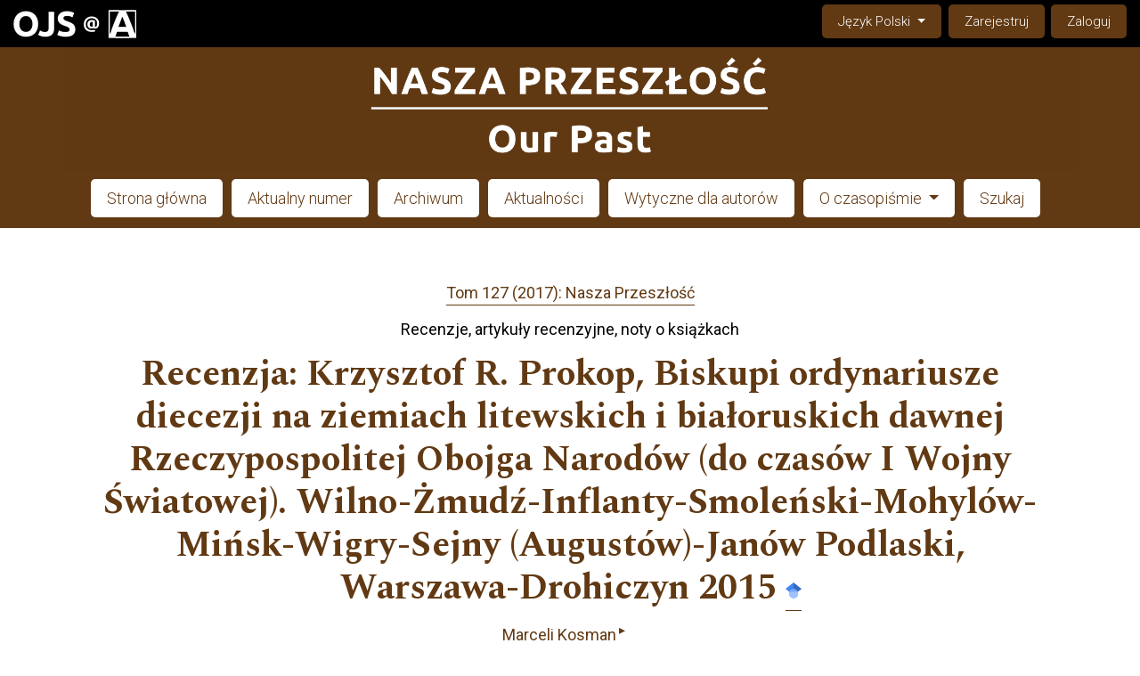

--- FILE ---
content_type: text/html; charset=utf-8
request_url: https://ojs.academicon.pl/np/article/view/4097?articlesBySameAuthorPage=2
body_size: 10025
content:


<!DOCTYPE html>

<html lang="pl-PL" xml:lang="pl-PL">
<head>
	<meta charset="utf-8">
	<meta name="viewport" content="width=device-width, initial-scale=1.0">
	<title>
		Recenzja: Krzysztof R. Prokop, Biskupi ordynariusze diecezji na ziemiach litewskich i białoruskich dawnej Rzeczypospolitej Obojga Narodów (do czasów I Wojny Światowej). Wilno-Żmudź-Inflanty-Smoleński-Mohylów-Mińsk-Wigry-Sejny (Augustów)-Janów Podlaski, Warszawa-Drohiczyn 2015
							| Nasza Przeszłość
			</title>

	<link rel="apple-touch-icon" sizes="180x180" href="/apple-touch-icon.png">
	<!-- <link rel="icon" type="image/png" sizes="32x32" href="/favicon-32x32.png">
	<link rel="icon" type="image/png" sizes="16x16" href="/favicon-16x16.png"> -->
	<link rel="manifest" href="/site.webmanifest">
	<link rel="mask-icon" href="/safari-pinned-tab.svg" color="#5bbad5">
	<meta name="msapplication-TileColor" content="#da532c">
	<meta name="theme-color" content="#ffffff">

	
<link rel="icon" href="https://ojs.academicon.pl/public/journals/14/favicon_pl_PL.png">
<meta name="generator" content="Open Journal Systems 3.3.0.20">
<link rel="schema.DC" href="http://purl.org/dc/elements/1.1/" />
<meta name="DC.Date.created" scheme="ISO8601" content="2017-06-30"/>
<meta name="DC.Date.dateSubmitted" scheme="ISO8601" content="2022-02-10"/>
<meta name="DC.Date.issued" scheme="ISO8601" content="2023-02-03"/>
<meta name="DC.Date.modified" scheme="ISO8601" content="2024-04-16"/>
<meta name="DC.Format" scheme="IMT" content="application/pdf"/>
<meta name="DC.Identifier" content="4097"/>
<meta name="DC.Identifier.pageNumber" content="309-314"/>
<meta name="DC.Identifier.DOI" content="10.52204/np.2017.127.309-314"/>
<meta name="DC.Identifier.URI" content="https://ojs.academicon.pl/np/article/view/4097"/>
<meta name="DC.Language" scheme="ISO639-1" content="pl"/>
<meta name="DC.Rights" content="Prawa autorskie (c) 2022 Nasza Przeszłość"/>
<meta name="DC.Rights" content="https://creativecommons.org/licenses/by-sa/4.0"/>
<meta name="DC.Source" content="Nasza Przeszłość"/>
<meta name="DC.Source.ISSN" content="2720-0590"/>
<meta name="DC.Source.Volume" content="127"/>
<meta name="DC.Source.URI" content="https://ojs.academicon.pl/np"/>
<meta name="DC.Subject" xml:lang="pl" content="recenzja"/>
<meta name="DC.Subject" xml:lang="pl" content="biskupi"/>
<meta name="DC.Subject" xml:lang="pl" content="Rzeczpospolita Obojga Narodów"/>
<meta name="DC.Title" content="Recenzja: Krzysztof R. Prokop, Biskupi ordynariusze diecezji na ziemiach litewskich i białoruskich dawnej Rzeczypospolitej Obojga Narodów (do czasów I Wojny Światowej). Wilno-Żmudź-Inflanty-Smoleński-Mohylów-Mińsk-Wigry-Sejny (Augustów)-Janów Podlaski, Warszawa-Drohiczyn 2015"/>
<meta name="DC.Title.Alternative" xml:lang="en" content="Review: Krzysztof R. Prokop, Bishops ordinaries of dioceses in the Lithuanian and Belarusian lands of the former Polish-Lithuanian Commonwealth (until World War I). Wilno-Żmudź-Inflanty-Smoleński-Mohylów-Mińsk-Wigry-Sejny (Augustów)-Janów Podlaski, Warszawa-Drohiczyn 2015"/>
<meta name="DC.Type" content="Text.Serial.Journal"/>
<meta name="DC.Type.articleType" content="Recenzje, artykuły recenzyjne, noty o książkach"/>
<meta name="gs_meta_revision" content="1.1"/>
<meta name="citation_journal_title" content="Nasza Przeszłość"/>
<meta name="citation_journal_abbrev" content="NP"/>
<meta name="citation_issn" content="2720-0590"/> 
<meta name="citation_author" content="Marceli Kosman"/>
<meta name="citation_author_institution" content="Uniwersytet im. Adama Mickiewicza w Poznaniu"/>
<meta name="citation_title" content="Recenzja: Krzysztof R. Prokop, Biskupi ordynariusze diecezji na ziemiach litewskich i białoruskich dawnej Rzeczypospolitej Obojga Narodów (do czasów I Wojny Światowej). Wilno-Żmudź-Inflanty-Smoleński-Mohylów-Mińsk-Wigry-Sejny (Augustów)-Janów Podlaski, Warszawa-Drohiczyn 2015"/>
<meta name="citation_language" content="pl"/>
<meta name="citation_date" content="2017/06/30"/>
<meta name="citation_volume" content="127"/>
<meta name="citation_firstpage" content="309"/>
<meta name="citation_lastpage" content="314"/>
<meta name="citation_doi" content="10.52204/np.2017.127.309-314"/>
<meta name="citation_abstract_html_url" content="https://ojs.academicon.pl/np/article/view/4097"/>
<meta name="citation_keywords" xml:lang="pl" content="recenzja"/>
<meta name="citation_keywords" xml:lang="pl" content="biskupi"/>
<meta name="citation_keywords" xml:lang="pl" content="Rzeczpospolita Obojga Narodów"/>
<meta name="citation_pdf_url" content="https://ojs.academicon.pl/np/article/download/4097/4738"/>
<meta property="og:site_name" content="Nasza Przeszłość"/>
<meta property="og:type" content="article"/>
<meta property="og:title" content="Recenzja: Krzysztof R. Prokop, Biskupi ordynariusze diecezji na ziemiach litewskich i białoruskich dawnej Rzeczypospolitej Obojga Narodów (do czasów I Wojny Światowej). Wilno-Żmudź-Inflanty-Smoleński-Mohylów-Mińsk-Wigry-Sejny (Augustów)-Janów Podlaski, Warszawa-Drohiczyn 2015"/>
<meta property="og:url" content="https://ojs.academicon.pl/np/article/view/4097"/>
<meta name="og:locale" content="pl_PL"/>
<meta name="image" property="og:image" content="https://ojs.academicon.pl/public/journals/14/cover_issue_222_pl_PL.png"/>
<meta name="article:published_time" content="2017-06-30"/>
<meta name="article:tag" content="recenzja"/>
<meta name="article:tag" content="biskupi"/>
<meta name="article:tag" content="Rzeczpospolita Obojga Narodów"/>
<link rel="alternate" type="application/atom+xml" href="https://ojs.academicon.pl/np/gateway/plugin/AnnouncementFeedGatewayPlugin/atom">
<link rel="alternate" type="application/rdf+xml" href="https://ojs.academicon.pl/np/gateway/plugin/AnnouncementFeedGatewayPlugin/rss">
<link rel="alternate" type="application/rss+xml" href="https://ojs.academicon.pl/np/gateway/plugin/AnnouncementFeedGatewayPlugin/rss2">
	<link rel="stylesheet" href="https://ojs.academicon.pl/plugins/themes/immersion/resources/dist/app.min.css?v=3.3.0.20" type="text/css" /><link rel="stylesheet" href="https://fonts.googleapis.com/css?family=Roboto:300,400,400i,700,700i|Spectral:400,400i,700,700i" type="text/css" /><link rel="stylesheet" href="https://cdn.jsdelivr.net/npm/bootstrap@4.6.1/dist/css/bootstrap.min.css?v=3.3.0.20" type="text/css" /><link rel="stylesheet" href="https://use.fontawesome.com/releases/v5.15.4/css/all.css?v=3.3.0.20" type="text/css" /><link rel="stylesheet" href="https://ojs.academicon.pl/np/$$$call$$$/page/page/css?name=stylesheet" type="text/css" /><link rel="stylesheet" href="https://ojs.academicon.pl/plugins/generic/citations/css/citations.css?v=3.3.0.20" type="text/css" /><link rel="stylesheet" href="https://ojs.academicon.pl/plugins/generic/publons/styles/publons.css?v=3.3.0.20" type="text/css" /><link rel="stylesheet" href="https://ojs.academicon.pl/plugins/generic/orcidProfile/css/orcidProfile.css?v=3.3.0.20" type="text/css" /><link rel="stylesheet" href="https://ojs.academicon.pl/public/journals/14/styleSheet.css?d=2022-01-04+02%3A43%3A31" type="text/css" />
</head>
<body class="page_article op_view has_site_logo"
      dir="ltr">

<div class="cmp_skip_to_content">
	<a class="sr-only" href="#immersion_content_header">Przejdź do głównego menu</a>
	<a class="sr-only" href="#immersion_content_main">Przejdź do sekcji głównej</a>
	<a class="sr-only" href="#immersion_content_footer">Przejdź do stopki</a>
</div>

<header class="main-header"
        id="immersion_content_header">
	
				<nav class="main-header__admin locale-disabled navbar navbar-expand-md fixed-top navbar-dark">

								                <a href="/" class="is_img navbar-brand">
			                    <img src="/plugins/themes/academicon/templates/images/academicon.png" alt="ACADEMICON"/>
			                </a>
			            
			            <button class="navbar-toggler collapsed" type="button" data-toggle="collapse" data-target="#navbarCollapse" aria-controls="navbarCollapse" aria-expanded="false" aria-label="Toggle navigation">
		      		<span class="navbar-toggler-icon"></span>
		    			</button>

		    			<div class="navbar-collapse collapse" id="navbarCollapse" style="">

												
																			<ul id="languageNav" class="language-toggle nav ml-auto justify-content-end">
	<li class="nav-item dropdown">
		<a class="main-header__lang-link dropdown-toggle" id="languageToggleMenulanguageNav" data-toggle="dropdown" aria-haspopup="true" aria-expanded="false">
			<span class="sr-only">Change the language. The current language is:</span>
			Język Polski
		</a>

		<ul class="dropdown-menu dropdown-menu-left" aria-labelledby="languageToggleMenulanguageNav">
																			<li class="dropdown-item">
						<a class="nav-link" href="https://ojs.academicon.pl/np/user/setLocale/en_US?source=%2Fnp%2Farticle%2Fview%2F4097%3FarticlesBySameAuthorPage%3D2">
							English
						</a>
					</li>
																<li class="dropdown-item">
						<a class="nav-link" href="https://ojs.academicon.pl/np/user/setLocale/de_DE?source=%2Fnp%2Farticle%2Fview%2F4097%3FarticlesBySameAuthorPage%3D2">
							Deutsch
						</a>
					</li>
																<li class="dropdown-item">
						<a class="nav-link" href="https://ojs.academicon.pl/np/user/setLocale/fr_FR?source=%2Fnp%2Farticle%2Fview%2F4097%3FarticlesBySameAuthorPage%3D2">
							Français (France)
						</a>
					</li>
																<li class="dropdown-item">
						<a class="nav-link" href="https://ojs.academicon.pl/np/user/setLocale/it_IT?source=%2Fnp%2Farticle%2Fview%2F4097%3FarticlesBySameAuthorPage%3D2">
							Italiano
						</a>
					</li>
																<li class="dropdown-item">
						<a class="nav-link" href="https://ojs.academicon.pl/np/user/setLocale/es_ES?source=%2Fnp%2Farticle%2Fview%2F4097%3FarticlesBySameAuthorPage%3D2">
							Español (España)
						</a>
					</li>
									</ul>
	</li>
</ul>
						
													<h2 class="sr-only">Admin menu</h2>
															<ul id="navigationUser" class="nav pkp_navigation_user justify-content-end pkp_nav_list">
					
																	<li class=" nmi_type_user_register nav-item">
					<a class="main-header__admin-link"
					   href="https://ojs.academicon.pl/np/user/register">
						Zarejestruj
					</a>
									</li>
								
																	<li class=" nmi_type_user_login nav-item">
					<a class="main-header__admin-link"
					   href="https://ojs.academicon.pl/np/login">
						Zaloguj
					</a>
									</li>
													</ul>

						
						
					</div>
				</nav>


	<div class="container">
		<div class="row">
			<div clsss="col-12">

									<div class="main-header__title">
				
				
									<a href="					https://ojs.academicon.pl/np/index
				" class="is_img">
						<img src="https://ojs.academicon.pl/public/journals/14/pageHeaderLogoImage_pl_PL.png" width="7989" height="1000" alt="Nasza Przeszłość" />
					</a>
				
									</div>
				
										
										<nav class="navbar navbar-expand-sm main-header__nav">
						<button class="navbar-toggler mx-auto hamburger" data-target="#main-menu" data-toggle="collapse"
						        type="button"
						        aria-label="Menu" aria-controls="navigation">
							<span class="hamburger__wrapper">
				                <span class="hamburger__icon"></span>
				            </span>
						</button>
						<h2 class="sr-only">Main menu</h2>
						<div class="collapse navbar-collapse" id="main-menu">
														<ul id="navigationPrimary" class="nav pkp_navigation_primary pkp_nav_list">
					
																	<li class=" nmi_type_remote_url nav-item">
					<a class="main-header__nav-link"
					   href="https://ojs.academicon.pl/np">
						Strona główna
					</a>
									</li>
								
																	<li class=" nmi_type_current nav-item">
					<a class="main-header__nav-link"
					   href="https://ojs.academicon.pl/np/issue/current">
						Aktualny numer
					</a>
									</li>
								
																	<li class=" nmi_type_archives nav-item">
					<a class="main-header__nav-link"
					   href="https://ojs.academicon.pl/np/issue/archive">
						Archiwum
					</a>
									</li>
								
																	<li class=" nmi_type_announcements nav-item">
					<a class="main-header__nav-link"
					   href="https://ojs.academicon.pl/np/announcement">
						Aktualności
					</a>
									</li>
								
																	<li class=" nmi_type_submissions nav-item">
					<a class="main-header__nav-link"
					   href="https://ojs.academicon.pl/np/about/submissions">
						Wytyczne dla autorów
					</a>
									</li>
								
																	<li class=" nmi_type_about nav-item dropdown">
					<a class="main-header__nav-link dropdown-toggle"
					   href="https://ojs.academicon.pl/np/about" role="button" id="dropdownMenuLink" data-toggle="dropdown" aria-haspopup="true" aria-expanded="false">
						O czasopiśmie
					</a>
											<ul class="dropdown-menu">
																								<li class=" dropdown-item">
										<a class="nav-link"
										   href="https://ojs.academicon.pl/np/about">
											O czasopiśmie
										</a>
									</li>
																																<li class=" dropdown-item">
										<a class="nav-link"
										   href="https://ojs.academicon.pl/np/about/submissions">
											Zgłoszenia
										</a>
									</li>
																																<li class=" dropdown-item">
										<a class="nav-link"
										   href="https://ojs.academicon.pl/np/about/editorialTeam">
											Zespół redakcyjny
										</a>
									</li>
																																<li class=" dropdown-item">
										<a class="nav-link"
										   href="https://ojs.academicon.pl/np/procedura-recenzyjna">
											Procedura recenzyjna
										</a>
									</li>
																																<li class=" dropdown-item">
										<a class="nav-link"
										   href="https://ojs.academicon.pl/np/recenzenci">
											Recenzenci
										</a>
									</li>
																																<li class=" dropdown-item">
										<a class="nav-link"
										   href="https://ojs.academicon.pl/np/about/privacy">
											Polityka prywatności
										</a>
									</li>
																																<li class=" dropdown-item">
										<a class="nav-link"
										   href="https://ojs.academicon.pl/np/about/contact">
											Kontakt
										</a>
									</li>
																					</ul>
									</li>
								
																	<li class=" nmi_type_search nav-item">
					<a class="main-header__nav-link"
					   href="https://ojs.academicon.pl/np/search/search">
						Szukaj
					</a>
									</li>
						</ul>

					
						</div>
					</nav>
								</div>
		</div>
	</div> </header>

<main class="container" id="immersion_content_main">
	<div class="row">

				
	<div class="col-xl-12 article-page__header">
	    			
							<p class="article-page__meta">
					<a href="https://ojs.academicon.pl/np/issue/view/222">Tom 127 (2017): Nasza Przeszłość</a>
				</p>
			
							<p class="article-page__meta">Recenzje, artykuły recenzyjne, noty o książkach</p>
			
			<h1 class="article-page__title">
				<span>Recenzja: Krzysztof R. Prokop, Biskupi ordynariusze diecezji na ziemiach litewskich i białoruskich dawnej Rzeczypospolitej Obojga Narodów (do czasów I Wojny Światowej). Wilno-Żmudź-Inflanty-Smoleński-Mohylów-Mińsk-Wigry-Sejny (Augustów)-Janów Podlaski, Warszawa-Drohiczyn 2015</span>
				<a target="_blank" href="https://scholar.google.com/scholar?as_q=&as_epq=%22Recenzja: Krzysztof R. Prokop, Biskupi ordynariusze diecezji na ziemiach litewskich i białoruskich dawnej Rzeczypospolitej Obojga Narodów (do czasów I Wojny Światowej). Wilno-Żmudź-Inflanty-Smoleński-Mohylów-Mińsk-Wigry-Sejny (Augustów)-Janów Podlaski, Warszawa-Drohiczyn 2015%22&as_occt=title&as_publication=Nasza Przeszłość&hl=pl_PL" title="Google Scholar"><img src="/gs.svg" width="18" height="18"></a>
			</h1>

										<div class="article-page__meta">
					<ul class="authors-string">
													<li class="authors-string__item"><a class="author-string__href" href="#author-1"><span>Marceli Kosman</span><sup class="author-symbol author-plus">&ThinSpace;&rtrif;</sup><sup class="author-symbol author-minus hidden">&ThinSpace;&dtrif;</sup></a></li>
											</ul>
				</div>
				
																<div class="article-page__meta">
					<div class="article-details__authors">
													<div class="article-details__author hidden" id="author-1">
																	<div class="article-details__author-affiliation">
										Uniwersytet im. Adama Mickiewicza w Poznaniu
																			</div>
																															</div>
											</div>
				</div>
			
									<div class="article-page__galleys">
									<ul class="list-galleys primary-galleys">
													<li>
								
	
							

<a class="article__btn pdf" href="https://ojs.academicon.pl/np/article/view/4097/4738">

		
	pdf

	</a>
							</li>
											</ul>
											</div>
			
			<div class="article-page__meta">
				<dl>
																														<dt class="doi">
							DOI:
						
															<a id="pub-id::doi"
								   href="https://doi.org/10.52204/np.2017.127.309-314">
									https://doi.org/10.52204/np.2017.127.309-314
								</a>&nbsp;<a class="gs-link" style="font-size: 12px;" target="_blank" href="https://scholar.google.com/scholar?q=10.52204/np.2017.127.309-314" title="Google Scholar">[Google Scholar]</a>
													</dt>
																																					<!--									<dt class="przeslane">
						Przesłane: 10 lutego 2022
					</dt>
				-->
									<dt class="opublikowane">
						Opublikowane: 
					
																			30.06.2017
																	</dt>
					
									
				</dl>
			</div><!-- .article-page__meta-->
	</div>

	<section class="col-md-9 article-page">

				
				
				<div class="item downloads_chart">
	<h3 class="label">
		Downloads
	</h3>
	<div class="value">
		<canvas class="usageStatsGraph" data-object-type="Submission" data-object-id="4097"></canvas>
		<div class="usageStatsUnavailable" data-object-type="Submission" data-object-id="4097">
			Download data is not yet available.
		</div>
	</div>
</div>
 <!-- Plum Analytics -->
<a href="https://plu.mx/plum/a/?doi=10.52204/np.2017.127.309-314" class="plumx-details" data-hide-when-empty="false" ></a>
<!-- /Plum Analytics -->


	</section>


	<aside class="col-md-3 col-lg-3 article-sidebar">

							<h2 class="sr-only">Cover image</h2>
			<figure>
									<a href="https://ojs.academicon.pl/np/issue/view/222">
						<img
							class="img-fluid"
						  src="https://ojs.academicon.pl/public/journals/14/cover_issue_222_pl_PL.png"
							alt=""
						>
					</a>
							</figure>
		
									
							<h2 class="article-side__title">Słowa kluczowe</h2>
			<ul>
									<li>recenzja</li>
									<li>biskupi</li>
									<li>Rzeczpospolita Obojga Narodów</li>
							</ul>
		
							<h2 class="article-side__title">Kategorie</h2>
			<ul>
									<li><a href="https://ojs.academicon.pl/np/catalog/category/historiakosciola">historia Kościoła</a></li>
									<li><a href="https://ojs.academicon.pl/np/catalog/category/nowozytnosc">nowożytność</a></li>
							</ul>
		
							<h2>
				Jak cytować
			</h2>
			<div class="citation_format_value">
				<div id="citationOutput" role="region" aria-live="polite">
					<div class="csl-bib-body">
  <div class="csl-entry">Kosman, M. (2017). Recenzja: Krzysztof R. Prokop, Biskupi ordynariusze diecezji na ziemiach litewskich i białoruskich dawnej Rzeczypospolitej Obojga Narodów (do czasów I Wojny Światowej). Wilno-Żmudź-Inflanty-Smoleński-Mohylów-Mińsk-Wigry-Sejny (Augustów)-Janów Podlaski, Warszawa-Drohiczyn 2015. <i>Nasza Przeszłość</i>, <i>127</i>, 309–314. https://doi.org/10.52204/np.2017.127.309-314</div>
</div>
				</div>
				<div class="citation_formats dropdown">
					<a class="btn btn-secondary" id="dropdownMenuButton" data-toggle="dropdown" aria-haspopup="true"
					   aria-expanded="false">
						Formaty cytowań
					</a>
					<div class="dropdown-menu" aria-labelledby="dropdownMenuButton" id="dropdown-cit">
													<a
									class="dropdown-cite-link dropdown-item"
									aria-controls="citationOutput"
									href="https://ojs.academicon.pl/np/citationstylelanguage/get/acm-sig-proceedings?submissionId=4097&amp;publicationId=4333"
									data-load-citation
									data-json-href="https://ojs.academicon.pl/np/citationstylelanguage/get/acm-sig-proceedings?submissionId=4097&amp;publicationId=4333&amp;return=json"
							>
								ACM
							</a>
													<a
									class="dropdown-cite-link dropdown-item"
									aria-controls="citationOutput"
									href="https://ojs.academicon.pl/np/citationstylelanguage/get/acs-nano?submissionId=4097&amp;publicationId=4333"
									data-load-citation
									data-json-href="https://ojs.academicon.pl/np/citationstylelanguage/get/acs-nano?submissionId=4097&amp;publicationId=4333&amp;return=json"
							>
								ACS
							</a>
													<a
									class="dropdown-cite-link dropdown-item"
									aria-controls="citationOutput"
									href="https://ojs.academicon.pl/np/citationstylelanguage/get/apa?submissionId=4097&amp;publicationId=4333"
									data-load-citation
									data-json-href="https://ojs.academicon.pl/np/citationstylelanguage/get/apa?submissionId=4097&amp;publicationId=4333&amp;return=json"
							>
								APA
							</a>
													<a
									class="dropdown-cite-link dropdown-item"
									aria-controls="citationOutput"
									href="https://ojs.academicon.pl/np/citationstylelanguage/get/associacao-brasileira-de-normas-tecnicas?submissionId=4097&amp;publicationId=4333"
									data-load-citation
									data-json-href="https://ojs.academicon.pl/np/citationstylelanguage/get/associacao-brasileira-de-normas-tecnicas?submissionId=4097&amp;publicationId=4333&amp;return=json"
							>
								ABNT
							</a>
													<a
									class="dropdown-cite-link dropdown-item"
									aria-controls="citationOutput"
									href="https://ojs.academicon.pl/np/citationstylelanguage/get/chicago-author-date?submissionId=4097&amp;publicationId=4333"
									data-load-citation
									data-json-href="https://ojs.academicon.pl/np/citationstylelanguage/get/chicago-author-date?submissionId=4097&amp;publicationId=4333&amp;return=json"
							>
								Chicago
							</a>
													<a
									class="dropdown-cite-link dropdown-item"
									aria-controls="citationOutput"
									href="https://ojs.academicon.pl/np/citationstylelanguage/get/harvard-cite-them-right?submissionId=4097&amp;publicationId=4333"
									data-load-citation
									data-json-href="https://ojs.academicon.pl/np/citationstylelanguage/get/harvard-cite-them-right?submissionId=4097&amp;publicationId=4333&amp;return=json"
							>
								Harvard
							</a>
													<a
									class="dropdown-cite-link dropdown-item"
									aria-controls="citationOutput"
									href="https://ojs.academicon.pl/np/citationstylelanguage/get/ieee?submissionId=4097&amp;publicationId=4333"
									data-load-citation
									data-json-href="https://ojs.academicon.pl/np/citationstylelanguage/get/ieee?submissionId=4097&amp;publicationId=4333&amp;return=json"
							>
								IEEE
							</a>
													<a
									class="dropdown-cite-link dropdown-item"
									aria-controls="citationOutput"
									href="https://ojs.academicon.pl/np/citationstylelanguage/get/modern-language-association?submissionId=4097&amp;publicationId=4333"
									data-load-citation
									data-json-href="https://ojs.academicon.pl/np/citationstylelanguage/get/modern-language-association?submissionId=4097&amp;publicationId=4333&amp;return=json"
							>
								MLA
							</a>
													<a
									class="dropdown-cite-link dropdown-item"
									aria-controls="citationOutput"
									href="https://ojs.academicon.pl/np/citationstylelanguage/get/turabian-fullnote-bibliography?submissionId=4097&amp;publicationId=4333"
									data-load-citation
									data-json-href="https://ojs.academicon.pl/np/citationstylelanguage/get/turabian-fullnote-bibliography?submissionId=4097&amp;publicationId=4333&amp;return=json"
							>
								Turabian
							</a>
													<a
									class="dropdown-cite-link dropdown-item"
									aria-controls="citationOutput"
									href="https://ojs.academicon.pl/np/citationstylelanguage/get/vancouver?submissionId=4097&amp;publicationId=4333"
									data-load-citation
									data-json-href="https://ojs.academicon.pl/np/citationstylelanguage/get/vancouver?submissionId=4097&amp;publicationId=4333&amp;return=json"
							>
								Vancouver
							</a>
																			<div class="dropdown-divider"></div>
							<h3 class="download-cite">
								Pobierz cytowania
							</h3>
															<a class="dropdown-cite-link dropdown-item"
								   href="https://ojs.academicon.pl/np/citationstylelanguage/download/ris?submissionId=4097&amp;publicationId=4333">
									Endnote/Zotero/Mendeley (RIS)
								</a>
															<a class="dropdown-cite-link dropdown-item"
								   href="https://ojs.academicon.pl/np/citationstylelanguage/download/bibtex?submissionId=4097&amp;publicationId=4333">
									BibTeX
								</a>
																		</div>
				</div>
			</div>
		
												
					<div class="copyright-info">
																						<p>Prawa autorskie (c) 2022 Nasza Przeszłość</p>
												<a rel="license" href="https://creativecommons.org/licenses/by-sa/4.0/"><img alt="Creative Commons License" src="//i.creativecommons.org/l/by-sa/4.0/88x31.png" /></a><p>Utwór dostępny jest na licencji <a rel="license" href="https://creativecommons.org/licenses/by-sa/4.0/">Creative Commons Uznanie autorstwa – Na tych samych warunkach 4.0 Miedzynarodowe</a>.</p>
									
											</div>
				<div class="item addthis">
	<div class="value">
		<!-- AddThis Button BEGIN -->
		 			<div class="addthis_toolbox addthis_default_style ">
			<a class="addthis_button_preferred_1"></a>
			<a class="addthis_button_preferred_2"></a>
			<a class="addthis_button_preferred_3"></a>
			<a class="addthis_button_preferred_4"></a>
			<a class="addthis_button_compact"></a>
			<a class="addthis_counter addthis_bubble_style"></a>
			</div>
			<script type="text/javascript" src="//s7.addthis.com/js/250/addthis_widget.js#pubid="></script>
				<!-- AddThis Button END -->
	</div>
</div>


	          <div class="item badges">
       <div class="__dimensions_badge_embed__" data-doi="10.52204/np.2017.127.309-314" data-style="medium_circle" data-legend="hover-bottom"></div>
      <script async type="text/javascript" src="https://badge.dimensions.ai/badge.js" charset="utf-8"></script>
    </div>
              
	
	</aside>

		<div id="articlesBySameAuthorList">
						<h3>Inne teksty tego samego autora</h3>

			<ul>
																													<li>
													Marceli Kosman,
												<a href="https://ojs.academicon.pl/np/article/view/4665">
							Recenzja: Aldona Prašmantaité, 1863 Metų sukilimas ir Katalikų Bažnyčia Lietuvoje, Vilnius 2014
						</a>,
						<a href="https://ojs.academicon.pl/np/issue/view/243">
							Nasza Przeszłość: Tom 123 (2015): Nasza Przeszłość
						</a>
					</li>
																													<li>
													Marceli Kosman,
												<a href="https://ojs.academicon.pl/np/article/view/4076">
							Recenzja: R. Lolo, Towarzystwo Jezusowe w diecezji płockiej 1556-1773. Studium koegzystencji w dobie recepcji reformy trydenckiej, Pułtusk 2013
						</a>,
						<a href="https://ojs.academicon.pl/np/issue/view/220">
							Nasza Przeszłość: Tom 129 (2018): Nasza Przeszłość
						</a>
					</li>
																													<li>
													Marceli Kosman,
												<a href="https://ojs.academicon.pl/np/article/view/4679">
							Recenzja: Jasna Góra na maryjnej drodze Europy i Polski. Ze studiów na Sanktuarium Narodowym. Publikacja jubileuszowa, ks. Marian Włosiński (red.), Jasna Góra-Częstochowa 2014
						</a>,
						<a href="https://ojs.academicon.pl/np/issue/view/242">
							Nasza Przeszłość: Tom 122 (2014): Nasza Przeszłość
						</a>
					</li>
																													<li>
													Marceli Kosman,
												<a href="https://ojs.academicon.pl/np/article/view/4646">
							Najnowszy obraz chrystianizacji Litwy: Widziane znad Wilii
						</a>,
						<a href="https://ojs.academicon.pl/np/issue/view/244">
							Nasza Przeszłość: Tom 124 (2015): Nasza Przeszłość
						</a>
					</li>
																													<li>
													Marceli Kosman,
												<a href="https://ojs.academicon.pl/np/article/view/4695">
							Recenzja: Praca zbiorowa, Cmentarz bernardyński w Wilnie 1810-2010, Vilnius 2013
						</a>,
						<a href="https://ojs.academicon.pl/np/issue/view/241">
							Nasza Przeszłość: Tom 121 (2014): Nasza Przeszłość
						</a>
					</li>
																													<li>
													Marceli Kosman,
												<a href="https://ojs.academicon.pl/np/article/view/4696">
							Recenzja: Krzysztof Rafał Prokop, Między ascezą a przepychem. Dwa studia o rzeczach codziennego użytku i przedmiotach zbytku w regułach zakonnych oraz kościelnych ceremoniach w średniowieczu i w czasach nowożytnych, Warszawa 2013
						</a>,
						<a href="https://ojs.academicon.pl/np/issue/view/241">
							Nasza Przeszłość: Tom 121 (2014): Nasza Przeszłość
						</a>
					</li>
																													<li>
													Marceli Kosman,
												<a href="https://ojs.academicon.pl/np/article/view/4720">
							Recenzja: B. Urbańska, „Kolegiata w Środzie Wielkopolskiej”, Środa Wielkopolska 2008; J. Kowalski, „Kolegiata kórnicka. Od prywatnej świątyni do romantycznego sejmu Rzeczypospolitej”, Kórnik 2007
						</a>,
						<a href="https://ojs.academicon.pl/np/issue/view/261">
							Nasza Przeszłość: Tom 114 (2010): Nasza Przeszłość
						</a>
					</li>
																													<li>
													Marceli Kosman,
												<a href="https://ojs.academicon.pl/np/article/view/4008">
							Recenzja: Chrystianizacja Europy. Kościół na przełomie I i II tysiąclecia, red. J. Dobosz, J. Strzelczyk, Poznań 2015 (t. 1); Chrystianizacja „Młodszej Europy”, red. J. Dobosz, J. Strzelczyk, M. Matla, Poznań 2016 (t. 1); Chrzest Mieszka I i chrystianizacja Państwa Piastów, red. J. Dobosz, M. Matla, J. Strzelczyk, Poznań 2017 (t. 3)
						</a>,
						<a href="https://ojs.academicon.pl/np/issue/view/219">
							Nasza Przeszłość: Tom 130 (2018): Nasza Przeszłość
						</a>
					</li>
																													<li>
													Marceli Kosman,
												<a href="https://ojs.academicon.pl/np/article/view/4747">
							Początki i rozwój chrystianizacji Litwy (cz. 1)
						</a>,
						<a href="https://ojs.academicon.pl/np/issue/view/259">
							Nasza Przeszłość: Tom 112 (2009): Nasza Przeszłość
						</a>
					</li>
																													<li>
													Marceli Kosman,
												<a href="https://ojs.academicon.pl/np/article/view/4300">
							Badacz dziejów Kościoła na Wileńszczyźnie (na marginesie jubileuszu ks. Tadeusza Krahela)
						</a>,
						<a href="https://ojs.academicon.pl/np/issue/view/257">
							Nasza Przeszłość: Tom 110 (2008): Nasza Przeszłość
						</a>
					</li>
							</ul>
			<div id="articlesBySameAuthorPages">
				<a href="https://ojs.academicon.pl/np/article/view/4097?articlesBySameAuthorPage=1#articlesBySameAuthor">&lt;&lt;</a>&nbsp;<a href="https://ojs.academicon.pl/np/article/view/4097?articlesBySameAuthorPage=1#articlesBySameAuthor">&lt;</a>&nbsp;<a href="https://ojs.academicon.pl/np/article/view/4097?articlesBySameAuthorPage=1#articlesBySameAuthor">1</a>&nbsp;<strong>2</strong>&nbsp;<a href="https://ojs.academicon.pl/np/article/view/4097?articlesBySameAuthorPage=3#articlesBySameAuthor">3</a>&nbsp;<a href="https://ojs.academicon.pl/np/article/view/4097?articlesBySameAuthorPage=3#articlesBySameAuthor">&gt;</a>&nbsp;<a href="https://ojs.academicon.pl/np/article/view/4097?articlesBySameAuthorPage=3#articlesBySameAuthor">&gt;&gt;</a>&nbsp;
			</div>
			</div>
<div id="articlesBySimilarityList">
				<h3>
			<a name="articlesBySimilarity">Podobne artykuły</a>
		</h3>
		<ul>

											
				<li>
											dr hab. Michał Białkowski,
										<a href="https://ojs.academicon.pl/np/article/view/3904">
						Polscy ojcowie Soboru Watykańskiego II. Wstęp do badań nad episkopatem Kościoła katolickiego w PRL w latach sześćdziesiątych XX wieku
					</a>
					,
					<a href="https://ojs.academicon.pl/np/issue/view/215">
						Nasza Przeszłość: Tom 132 (2019): Nasza Przeszłość
					</a>
									</li>
											
				<li>
											Stanisław Cieślak SJ,
										<a href="https://ojs.academicon.pl/np/article/view/4885">
						Recenzja: Wkład Jezuitów do nauki i kultury w Rzeczypospolitej Obojga Narodów i pod zaborami, pod redakcją naukową Ireny Stasiewicz-Jasiukowej, Kraków-Warszawa 2004
					</a>
					,
					<a href="https://ojs.academicon.pl/np/issue/view/251">
						Nasza Przeszłość: Tom 104 (2005): Nasza Przeszłość
					</a>
									</li>
											
				<li>
											Kazimierz Puchowski,
										<a href="https://ojs.academicon.pl/np/article/view/4190">
						Kolegia szlacheckie teatynów, pijarów i jezuitów a reformy deukacyjne w Rzeczypospolitej Obojga Narodów doby Oświecenia
					</a>
					,
					<a href="https://ojs.academicon.pl/np/issue/view/264">
						Nasza Przeszłość: Tom 117 (2012): Nasza Przeszłość
					</a>
									</li>
											
				<li>
											Roman Kawecki,
										<a href="https://ojs.academicon.pl/np/article/view/4756">
						Recenzja: Krzysztof Rafał Prokop, Biskupi kamienieccy od średniowiecza do współczesności, Biały Dunajec-Ostróg 2007
					</a>
					,
					<a href="https://ojs.academicon.pl/np/issue/view/259">
						Nasza Przeszłość: Tom 112 (2009): Nasza Przeszłość
					</a>
									</li>
											
				<li>
											Piotr Pietryga,
										<a href="https://ojs.academicon.pl/np/article/view/5089">
						Rec.: Ks. Jarosław Wąsowicz SDB, Defensor Ecclesiae. Arcybiskup Antoni Baraniak (1904-1977). Salezjańskie koleje życia i posługi metropolity poznańskiego
					</a>
					,
					<a href="https://ojs.academicon.pl/np/issue/view/429">
						Nasza Przeszłość: Tom 139 (2023): Nasza Przeszłość
					</a>
									</li>
											
				<li>
											Jacek Maciejewski,
										<a href="https://ojs.academicon.pl/np/article/view/6917">
						Biskupi włocławscy a opactwo w Byszewie (Koronowie) w XIII i XIV wieku
					</a>
					,
					<a href="https://ojs.academicon.pl/np/issue/view/371">
						Nasza Przeszłość: Tom 96 (2001): Nasza Przeszłość
					</a>
									</li>
											
				<li>
											Tadeusz Dusza,
										<a href="https://ojs.academicon.pl/np/article/view/6939">
						Pięciu Braci - kwestie kontrowersyjne
					</a>
					,
					<a href="https://ojs.academicon.pl/np/issue/view/343">
						Nasza Przeszłość: Tom 68 (1987): Nasza Przeszłość
					</a>
									</li>
											
				<li>
											Tomasz Graff,
										<a href="https://ojs.academicon.pl/np/article/view/4279">
						Biskupi monarchii jagiellońskiej wobec herezji husyckiej w I połowie XV wieku
					</a>
					,
					<a href="https://ojs.academicon.pl/np/issue/view/256">
						Nasza Przeszłość: Tom 109 (2008): Nasza Przeszłość
					</a>
									</li>
											
				<li>
											Sławomir Zieliński,
										<a href="https://ojs.academicon.pl/np/article/view/3567">
						Jezuici a reformacja w syntezach szkoły lelewelowskiej. Lelewel, Moraczewski i Schmitt
					</a>
					,
					<a href="https://ojs.academicon.pl/np/issue/view/214">
						Nasza Przeszłość: Tom 134 (2020): Nasza Przeszłość
					</a>
									</li>
											
				<li>
											Maria Kazimiera Staniszewska,
										<a href="https://ojs.academicon.pl/np/article/view/4082">
						Lustracja trzynastu miast z 1773 r. jako przyczynek do badań nad sytuacją religijną dawngo Spisza
					</a>
					,
					<a href="https://ojs.academicon.pl/np/issue/view/222">
						Nasza Przeszłość: Tom 127 (2017): Nasza Przeszłość
					</a>
									</li>
					</ul>
		<p id="articlesBySimilarityPages">
			<strong>1</strong>&nbsp;<a href="https://ojs.academicon.pl/np/article/view/4097?articlesBySimilarityPage=2#articlesBySimilarity">2</a>&nbsp;<a href="https://ojs.academicon.pl/np/article/view/4097?articlesBySimilarityPage=3#articlesBySimilarity">3</a>&nbsp;<a href="https://ojs.academicon.pl/np/article/view/4097?articlesBySimilarityPage=4#articlesBySimilarity">4</a>&nbsp;<a href="https://ojs.academicon.pl/np/article/view/4097?articlesBySimilarityPage=5#articlesBySimilarity">5</a>&nbsp;<a href="https://ojs.academicon.pl/np/article/view/4097?articlesBySimilarityPage=6#articlesBySimilarity">6</a>&nbsp;<a href="https://ojs.academicon.pl/np/article/view/4097?articlesBySimilarityPage=7#articlesBySimilarity">7</a>&nbsp;<a href="https://ojs.academicon.pl/np/article/view/4097?articlesBySimilarityPage=8#articlesBySimilarity">8</a>&nbsp;<a href="https://ojs.academicon.pl/np/article/view/4097?articlesBySimilarityPage=9#articlesBySimilarity">9</a>&nbsp;<a href="https://ojs.academicon.pl/np/article/view/4097?articlesBySimilarityPage=10#articlesBySimilarity">10</a>&nbsp;<a href="https://ojs.academicon.pl/np/article/view/4097?articlesBySimilarityPage=2#articlesBySimilarity">&gt;</a>&nbsp;<a href="https://ojs.academicon.pl/np/article/view/4097?articlesBySimilarityPage=40#articlesBySimilarity">&gt;&gt;</a>&nbsp;
		</p>
		<p id="articlesBySimilaritySearch">
						Możesz również <a href="https://ojs.academicon.pl/np/search/search?query=recenzja%20biskupi%20rzeczpospolita%20obojga%20narod%C3%B3w">Rozpocznij zaawansowane wyszukiwanie podobieństw</a> dla tego artykułu.
		</p>
	</div>
<!-- Plum Analytics -->
<script type="text/javascript" src="//cdn.plu.mx/widget-all.js"></script>
<!-- /Plum Analytics -->


	</div>
</main><!-- .page -->

<footer class="main-footer" id="immersion_content_footer">
	<div class="container">		
		<div class="row">
							<div class="col-md-4">
					<div class="footer-widget footer-col-1">
						<h3>COPYRIGHT</h3>
						
						<h5>Copyright 2015–2025 by <a href="https://academicon.pl/">Academicon</a></h5>

						<p>OJS Support & customization by <a href="https://academicon.pl/oferta-dla-czasopism-naukowych/" target="_blank" rel="noopener">OJS @ Academicon</a></p>

						<p>Platform & workfow by <a href="https://pkp.sfu.ca/ojs/">OJS/PKP</a></p>
					</div>
				</div>

				<div class="col-md-4">
					<div class="footer-widget footer-col-2">
						<h3>OJS @ ACADEMICON</h3>

						<h5><a href="https://academicon.pl/oferta-dla-czasopism-naukowych/" target="_blank" rel="noopener">OFERTA DLA CZASOPISM</a></h5>
						
						<p>Konfiguracja | Hosting | Serwis | Szkolenia<br />e-mail: <a href="mailto:info@academicon.pl">info@academicon.pl</a>, tel.: +48 603 072 530</p>
					</div>
				</div>

				<div class="col-md-4">
					<div class="footer-widget footer-col-3">
						<h3>STUDIO DTP ACADEMICON</h3>

						<h5><a href="https://academicon.pl/uslugi-wydawnicze/" target="_blank" rel="noopener">USŁUGI WYDAWNICZE</a></h5>
						
						<p>Skład i łamanie | Redakcja | Korekta | Projektowanie graficzne<br />e-mail: <a href="mailto:dtp@academicon.pl">dtp@academicon.pl</a>, tel.: +48 603 072 530</p>
					</div>
				</div>
					</div>

		<!-- <div class="row">
			<div class="col-2 col-sm-1 offset-10 offset-sm-11" role="complementary">
				<a href="https://ojs.academicon.pl/np/about/aboutThisPublishingSystem">
					<img class="img-fluid" alt="Więcej informacji o systemie publikacji, Platformie i Obiegu OJS/PKP." src="https://ojs.academicon.pl/templates/images/ojs_brand.png">
				</a>
			</div>
		</div> -->
	</div>
</footer>

	<div id="loginModal" class="modal fade" tabindex="-1" role="dialog">
		<div class="modal-dialog" role="document">
			<div class="modal-content">
				<div class="modal-body">
					<button type="button" class="close" data-dismiss="modal" aria-label="Close">
						<span aria-hidden="true">&times;</span>
					</button>
					<form class="form-login" method="post" action="https://ojs.academicon.pl/np/login/signIn">
	<input type="hidden" name="csrfToken" value="9d9d79db25eb5c2ea9e7d519e7a3c057">
	<input type="hidden" name="source" value=""/>

	<fieldset>
		<div class="form-group form-group-username">
			<label for="usernameModal">
				Nazwa użytkownika (np. jankowalski)
				<span class="required" aria-hidden="true">*</span>
				<span class="sr-only">
					Wymagane
				</span>
			</label>
			<input type="text" class="form-control" name="username" id="usernameModal" value="" maxlength="32" required>
		</div>
		<div class="form-group">
			<label for="passwordModal">
				Hasło (dozwolone małe litery i cyfry)
				<span class="required" aria-hidden="true">*</span>
				<span class="sr-only">
					Wymagane
				</span>
			</label>
			<input type="password" class="form-control" name="password" id="passwordModal" value=""
			       maxlength="32" required>

			<div class="custom-control custom-checkbox">
				<input type="checkbox" class="custom-control-input" name="remember" id="rememberModal" value="1" checked="$remember">
				<label for="rememberModal" class="custom-control-label">
						Zapamiętaj nazwę użytkownika i hasło
				</label>
			</div>
		</div>
		<div class="form-group">
			<p>
				<button class="btn-white" type="submit">
					Zaloguj się
				</button>

														<a href="https://ojs.academicon.pl/np/user/register?source=" class="register-btn btn-white">
						Zarejestruj
					</a>
							</p>

			<p>
				<a href="https://ojs.academicon.pl/np/login/lostPassword">
					Zapomniałeś(aś) hasła?
				</a>
			</p>
		</div>
	</fieldset>
</form>
				</div>
			</div>
		</div>
	</div>

<script src="https://ojs.academicon.pl/plugins/themes/immersion/resources/dist/app.min.js?v=3.3.0.20" type="text/javascript"></script><script src="https://ojs.academicon.pl/plugins/generic/citationStyleLanguage/js/articleCitation.js?v=3.3.0.20" type="text/javascript"></script><script type="text/javascript">var pkpUsageStats = pkpUsageStats || {};pkpUsageStats.data = pkpUsageStats.data || {};pkpUsageStats.data.Submission = pkpUsageStats.data.Submission || {};pkpUsageStats.data.Submission[4097] = {"data":{"2022":{"1":0,"2":0,"3":0,"4":0,"5":0,"6":0,"7":5,"8":2,"9":4,"10":0,"11":1,"12":3},"2023":{"1":0,"2":2,"3":3,"4":6,"5":1,"6":1,"7":2,"8":3,"9":1,"10":0,"11":1,"12":0},"2024":{"1":0,"2":0,"3":1,"4":2,"5":1,"6":3,"7":4,"8":2,"9":3,"10":6,"11":0,"12":3},"2025":{"1":2,"2":3,"3":5,"4":4,"5":2,"6":4,"7":4,"8":9,"9":12,"10":9,"11":8,"12":7},"2026":{"1":1,"2":0,"3":0,"4":0,"5":0,"6":0,"7":0,"8":0,"9":0,"10":0,"11":0,"12":0}},"label":"Wszystkie do pobrania","color":"79,181,217","total":130};</script><script src="https://cdnjs.cloudflare.com/ajax/libs/Chart.js/2.0.1/Chart.js?v=3.3.0.20" type="text/javascript"></script><script type="text/javascript">var pkpUsageStats = pkpUsageStats || {};pkpUsageStats.locale = pkpUsageStats.locale || {};pkpUsageStats.locale.months = ["Jan","Feb","Mar","Apr","May","Jun","Jul","Aug","Sep","Oct","Nov","Dec"];pkpUsageStats.config = pkpUsageStats.config || {};pkpUsageStats.config.chartType = "bar";</script><script src="https://ojs.academicon.pl/plugins/generic/usageStats/js/UsageStatsFrontendHandler.js?v=3.3.0.20" type="text/javascript"></script>

<span class="Z3988" title="ctx_ver=Z39.88-2004&amp;rft_id=https%3A%2F%2Fojs.academicon.pl%2Fnp%2Farticle%2Fview%2F4097&amp;rft_val_fmt=info%3Aofi%2Ffmt%3Akev%3Amtx%3Ajournal&amp;rft.language=pl_PL&amp;rft.genre=article&amp;rft.title=Nasza+Przesz%C5%82o%C5%9B%C4%87&amp;rft.jtitle=Nasza+Przesz%C5%82o%C5%9B%C4%87&amp;rft.atitle=Recenzja%3A+Krzysztof+R.+Prokop%2C+Biskupi+ordynariusze+diecezji+na+ziemiach+litewskich+i+bia%C5%82oruskich+dawnej+Rzeczypospolitej+Obojga+Narod%C3%B3w+%28do+czas%C3%B3w+I+Wojny+%C5%9Awiatowej%29.+Wilno-%C5%BBmud%C5%BA-Inflanty-Smole%C5%84ski-Mohyl%C3%B3w-Mi%C5%84sk-Wigry-Sejny+%28August%C3%B3w%29-Jan%C3%B3w+Podlaski%2C+Warszawa-Drohiczyn+2015&amp;rft.artnum=4097&amp;rft.stitle=NP&amp;rft.volume=127&amp;rft.issue=&amp;rft.aulast=Kosman&amp;rft.aufirst=Marceli&amp;rft.date=2017-06-30&amp;rft_id=info%3Adoi%2F10.52204%2Fnp.2017.127.309-314&amp;rft.pages=309-314&amp;rft.issn=0137-3218&amp;rft.eissn=2720-0590"></span>


</body>
</html>
